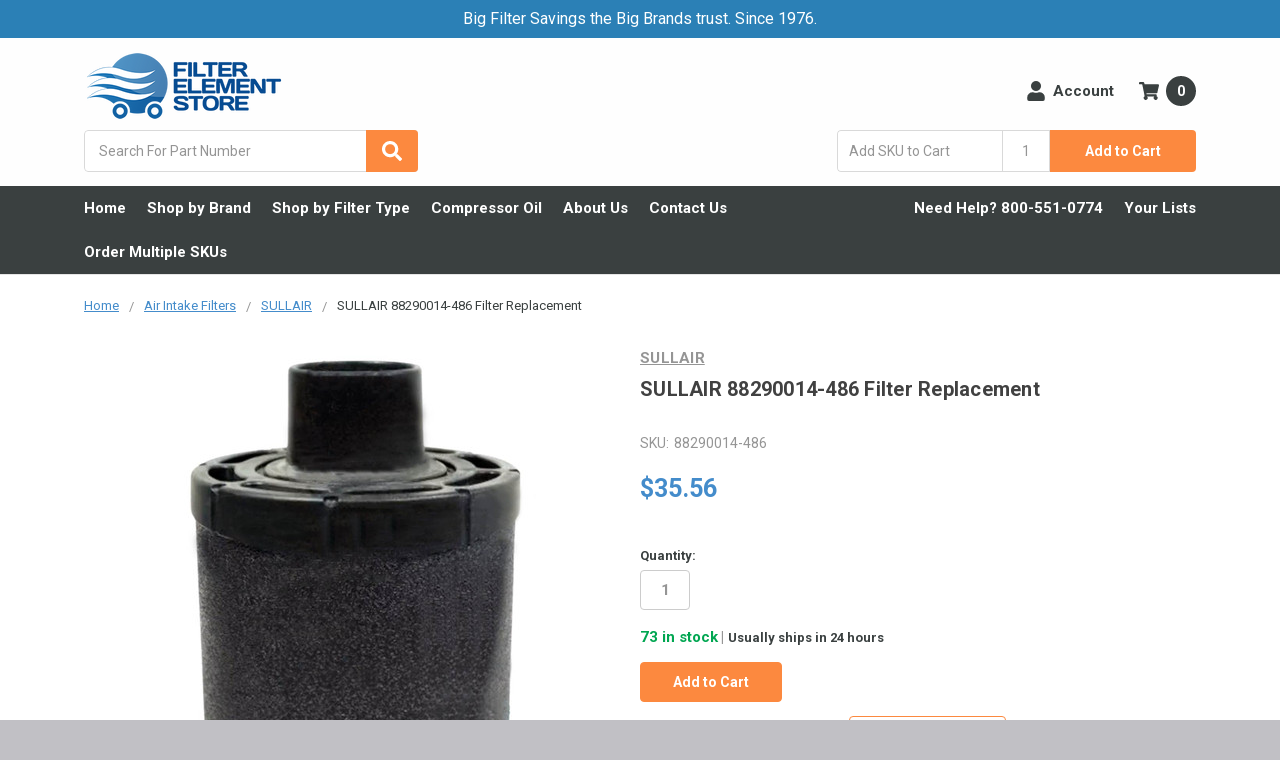

--- FILE ---
content_type: application/javascript; charset=utf-8
request_url: https://searchanise-ef84.kxcdn.com/templates.7U8k3U8g6W.js
body_size: 1443
content:
Searchanise=window.Searchanise||{};Searchanise.templates={Platform:'bigcommerce',AutoSpellCorrection:'N',AutocompleteDescriptionStrings:0,AutocompleteCategoriesCount:0,AutocompletePagesCount:0,AutocompleteItemCount:6,AutocompleteShowListPrice:'N',AutocompleteShowProductCode:'N',AutocompleteShowRecent:'Y',AutocompleteItem:'<li class="snize-ac-odd snize-product ${product_classes}" id="snize-ac-product-${product_id}"><a href="${autocomplete_link}" class="snize-item clearfix"><span class="snize-thumbnail"><img src="${image_link}" class="snize-item-image ${additional_image_classes}" style="max-width:70px;max-height:70px;" alt="" border="0"></span><span class="snize-overhidden"><span class="snize-title">${title}</span>${autocomplete_product_code_html}${autocomplete_product_attribute_html}<span class="snize-description">${description}</span>${autocomplete_prices_html}${autocomplete_in_stock_status_html}${reviews_html}</span></a></li>',AutocompleteResultsHTML:'<div style="text-align: center;"><a href="#" title="Exclusive sale"><img src="https://www.searchanise.com/images/sale_sign.jpg" style="display: inline;" /></a></div>',AutocompleteNoResultsHTML:'<p>Sorry, nothing found for [search_string].</p><p>Try some of our <a href="#" title="Bestsellers">bestsellers →</a>.</p>',AutocompleteResultsOrder:["suggestions","products","pages","categories"],ResultsShow:'Y',ResultsStyle:'RESULTS_MODERN',ResultsShowFiltersInSidebar:'N',ResultsShowListPrice:'N',ResultsShowProductCode:'Y',ResultsFlipImageOnHover:'N',ResultsShowCategoryImages:'N',ResultsShowPageImages:'N',ResultsDescriptionStrings:0,SmartNavigationOverrideSeo:'Y',ShowBestsellingSorting:'Y',ShowDiscountSorting:'Y',ReviewsShowRating:'Y',Redirects:{"https:\/\/filterelementstore.com\/brands\/HANKISON.html":["hankinson"]},Currencies:{"1":{"PriceFormatRate":1,"PriceFormatDecimals":2,"PriceFormatDecimalSeparator":".","PriceFormatThousandsSeparator":",","PriceFormatSymbol":"$","IsDefault":"Y","PriceFormatBefore":"$","PriceFormatAfter":""}},ColorsCSS:'div.snize-ac-results li { color: #3A4040; }div.snize-ac-results li a.snize-view-link { color: #3A4040; }div.snize-ac-results.snize-ac-results-mobile li { color: #3A4040; }div.snize-ac-results.snize-ac-results-mobile li.snize-nothing-found { color: #3A4040; }div.snize-ac-results span.snize-title { color: #2A80B6; }div.snize-ac-results li.snize-category a.snize-view-link { color: #2A80B6; }div.snize-ac-results.snize-ac-results-mobile span.snize-title { color: #2A80B6; }div.snize-ac-results.snize-ac-results-mobile li.snize-category { color: #2A80B6; }div.snize-ac-results .snize-no-products-found-text .snize-no-products-found-link { color: #2A80B6; }div.snize-ac-results li.snize-view-all-link span { color: #2A80B6; }div.snize-ac-results.snize-ac-results-mobile li.snize-view-all-link span { color: #2A80B6; }div.snize li.snize-product span.snize-title { color: #2B80B6; }div.snize li.snize-category span.snize-title { color: #2B80B6; }div.snize li.snize-page span.snize-title { color: #2B80B6; }div.snize div.slider-container.snize-theme .back-bar .pointer { background-color: #2B80B6; }div.snize ul.snize-product-filters-list li:hover span { color: #2B80B6; }div.snize li.snize-no-products-found div.snize-no-products-found-text span a { color: #2B80B6; }div.snize .snize-button { background-color: #2B80B6; }#snize-modal-product-quick-view .snize-button { background-color: #2B80B6; }#snize-modal-mobile-filters-dialog div.snize-product-filters-buttons-container button.snize-product-filters-show-products { background-color: #2B80B6; }div.snize div.snize-main-panel-controls ul li a { color: #2B80B6; }#snize_results.snize-mobile-design div.snize-main-panel-dropdown > a { color: #2B80B6; }#snize_results.snize-mobile-design div.snize-main-panel-dropdown > a > .caret { border-color: #2B80B6; }#snize_results.snize-mobile-design div.snize-main-panel-mobile-filters > a { color: #2B80B6 }#snize_results.snize-mobile-design div.snize-main-panel-view-mode a.snize-list-mode-icon { background-image: url("data:image/svg+xml,%3Csvg xmlns=\'http://www.w3.org/2000/svg\' width=\'20\' height=\'20\' viewBox=\'0 0 20 20\'%3E%3Cpath fill=\'%232B80B6\' fill-rule=\'nonzero\' d=\'M8 15h10a1 1 0 0 1 0 2H8a1 1 0 0 1 0-2zm-5-1a2 2 0 1 1 0 4 2 2 0 0 1 0-4zm5-5h10a1 1 0 0 1 0 2H8a1 1 0 0 1 0-2zM3 8a2 2 0 1 1 0 4 2 2 0 0 1 0-4zm5-5h10a1 1 0 0 1 0 2H8a1 1 0 1 1 0-2zM3 2a2 2 0 1 1 0 4 2 2 0 0 1 0-4z\'/%3E%3C/svg%3E"); }#snize_results.snize-mobile-design div.snize-main-panel-view-mode a.snize-grid-mode-icon { background-image: url("data:image/svg+xml,%3Csvg xmlns=\'http://www.w3.org/2000/svg\' width=\'20\' height=\'20\' viewBox=\'0 0 20 20\'%3E%3Cpath fill=\'%232B80B6\' fill-rule=\'nonzero\' d=\'M12 11h5a1 1 0 0 1 1 1v5a1 1 0 0 1-1 1h-5a1 1 0 0 1-1-1v-5a1 1 0 0 1 1-1zm-9 0h5a1 1 0 0 1 1 1v5a1 1 0 0 1-1 1H3a1 1 0 0 1-1-1v-5a1 1 0 0 1 1-1zm9-9h5a1 1 0 0 1 1 1v5a1 1 0 0 1-1 1h-5a1 1 0 0 1-1-1V3a1 1 0 0 1 1-1zM3 2h5a1 1 0 0 1 1 1v5a1 1 0 0 1-1 1H3a1 1 0 0 1-1-1V3a1 1 0 0 1 1-1z\'/%3E%3C/svg%3E"); }#snize-modal-mobile-filters-dialog div.snize-product-filters-header a.snize-back-to-filters { color: #2B80B6 }',CustomCSS:'div.snize #snize-search-results-grid-mode li.snize-product {    background-color: white; }',BigcommerceClientID:'hwrxmeerooj8a65p563dag1jjfohwj0'}